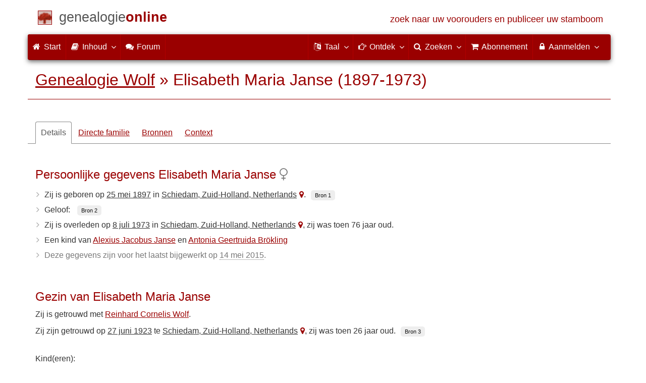

--- FILE ---
content_type: text/html; charset=utf-8
request_url: https://www.genealogieonline.nl/wolf-genealogie/I3793.php
body_size: 14062
content:

<!DOCTYPE html>
<html lang="nl">
<head>
    <meta charset="utf-8">
    <meta name="viewport" content="width=device-width, initial-scale=1">
    <meta name="ROBOTS" content="index,follow,noarchive">
    	<meta name="author" content="Ton Wolf">	<meta name="publisher" content="Genealogie Online">    <meta name="collection" content="Genealogie Wolf">
        <meta name="keywords" content="stamboomonderzoek,genealogie,stamboom,voorouders,stamboom maken,bidprentjes,gedcom">
    <meta name="description" content="Elisabeth Maria Janse is geboren op 25 mei 1897 in Schiedam, Zuid-Holland, Netherlands, dochter van Alexius Jacobus Janse en Antonia Geertruida Brökling. Zij is op 27 juni 1923 in Schiedam, Zuid-Holland, Netherlands getrouwd met Reinhard Cornelis Wolf, ze kregen 7 kinderen. Zij is overleden op 8 juli 1973 in Schiedam, Zuid-Holland, Netherlands. Deze informatie is onderdeel van Genealogie Wolf van Ton Wolf op Genealogie Online.">
    <meta name="google" content="notranslate">
    <title>Elisabeth Maria Janse (1897-1973) &raquo; Genealogie Wolf &raquo; Genealogie Online</title>
    <link rel="canonical" href="https://www.genealogieonline.nl/wolf-genealogie/I3793.php">
<link rel="alternate" hreflang="x-default" href="https://www.genealogieonline.nl/wolf-genealogie/I3793.php">
<link rel="alternate" hreflang="nl" href="https://www.genealogieonline.nl/wolf-genealogie/I3793.php">
<link rel="alternate" hreflang="en" href="https://www.genealogieonline.nl/en/wolf-genealogie/I3793.php">
<link rel="alternate" hreflang="de" href="https://www.genealogieonline.nl/de/wolf-genealogie/I3793.php">
<link rel="alternate" hreflang="fr" href="https://www.genealogieonline.nl/fr/wolf-genealogie/I3793.php">
    <meta prefix="og: http://ogp.me/ns#" property="og:url" content="https://www.genealogieonline.nl/wolf-genealogie/I3793.php">
    <meta prefix="og: http://ogp.me/ns#" property="og:description" content="Elisabeth Maria Janse is geboren op 25 mei 1897 in Schiedam, Zuid-Holland, Netherlands, dochter van Alexius Jacobus Janse en Antonia Geertruida Brökling. Zij is op 27 juni 1923 in Schiedam, Zuid-Holland, Netherlands getrouwd met Reinhard Cornelis Wolf, ze kregen 7 kinderen. Zij is overleden op 8 juli 1973 in Schiedam, Zuid-Holland, Netherlands. Deze informatie is onderdeel van Genealogie Wolf van Ton Wolf op Genealogie Online.">
        <meta prefix="og: http://ogp.me/ns#" property="og:image" content="https://www.genealogieonline.nl/png/wolf-genealogie/I3793.php">
    <meta prefix="og: http://ogp.me/ns#" property="og:image:width" content="1200">
    <meta prefix="og: http://ogp.me/ns#" property="og:image:height" content="635">
        <meta prefix="og: http://ogp.me/ns#" property="og:title" content="Elisabeth Maria Janse (1897-1973) &raquo; Genealogie Wolf &raquo; Genealogie Online">
    <meta prefix="og: http://ogp.me/ns#" property="og:type" content="article">
    <meta prefix="og: http://ogp.me/ns#" property="og:site_name" content="Genealogie Online">
        <meta property="fb:pages" content="140300026080449">
    <meta name="mobile-web-app-capable" content="yes">
    <meta name="application-name" content="Genealogie Online">
    <link rel="apple-touch-icon" sizes="180x180" href="https://www.genealogieonline.nl/apple-touch-icon.png">
    <link rel="icon" type="image/png" sizes="32x32" href="https://www.genealogieonline.nl/favicon-32x32.png">
    <link rel="icon" type="image/png" sizes="16x16" href="https://www.genealogieonline.nl/favicon-16x16.png">
    <link rel="manifest" href="https://www.genealogieonline.nl/manifest-nl.json">    <meta name="msapplication-square150x150logo" content="/ms-icon-150x150.png">
    <meta name="msapplication-config" content="/browserconfig.xml">
    <meta name="msapplication-TileColor" content="#9A0000">
    <meta name="theme-color" content="#9A0000">
    <link rel="mask-icon" href="https://static.genealogieonline.nl/img/boom.svg" color="#9A0000">
    <link rel="alternate" type="application/rss+xml" title="Genealogie Online Stambomen" href="https://www.genealogieonline.nl/rss/stambomen">
    <link rel="alternate" type="application/rss+xml" title="Genealogie Online Startpunten" href="https://www.genealogieonline.nl/rss/startpunten">
    <link rel="alternate" type="application/rss+xml" title="Genealogie Online Verhalen" href="https://www.genealogieonline.nl/rss/verhalen">
    <link rel="alternate" type="application/rss+xml" title="Genealogie Online Nieuws" href="https://www.genealogieonline.nl/nieuws/nieuws.nl.xml">
    <link title="Genealogie Online Doorzoeken" type="application/opensearchdescription+xml" rel="search" href="https://www.genealogieonline.nl/zoeken/opensearch.xml">
        <link rel="stylesheet" type="text/css" href="https://static.genealogieonline.nl/css/font-awesome-4.7.0/css/font-awesome.min.css">
        <link rel="stylesheet" type="text/css" href="https://static.genealogieonline.nl/css/jqueryui/1.11.3/themes/smoothness/jquery-ui.min.css">
        <link rel="stylesheet" type="text/css" href="https://static.genealogieonline.nl/css/p/go4.500.css">
        <link href="https://static.genealogieonline.nl/css/p/touchnswipe.min.3.css" rel="stylesheet">
    </head>
<body id="go" onload="onLoad()">
<!-- div id="toppart" -->
<div class="container" data-nosnippet role="banner">
<div id="main_title" style="padding: 15px 15px;margin: 0 -15px;">
<a aria-label="Start" href="https://www.genealogieonline.nl/">
<span class="logo"> </span>
<span class="title1">genealogie</span><span class="title2">online</span>
<span class="tagline hidden-sm text-primary">zoek naar uw voorouders en publiceer uw stamboom</span>
</a>
</div>
</div>

<div class="container" data-nosnippet role="navigation">
<nav class="navbar navbar-coret xs-height100 navbar-static-top" id="main_navbar">
<div class="container-fluid">
<div class="navbar-header">
<button class="navbar-toggle hamburgr hamburgr--collapse" type="button" data-toggle="collapse" data-target="#MegaNavbarID">
  <span class="hamburgr-box">
	<span class="hamburgr-inner"></span>
  </span>
  <span class="hamburgr-label">Menu</span>
</button>
<a href="https://www.genealogieonline.nl/" aria-label="Start" class="nav navbar-nav navbar-left hidden-not-fixed logo1"></a>
<div class="nav navbar-nav no-margin navbar-left hidden-sm hidden-md hidden-lg">
<span class="logo2outer"><a href="https://www.genealogieonline.nl/" class="nav navbar-nav no-margin navbar-left logo2" title="Home"></a></span>
<p class="navbar-text pull-left"><span class="hidden-sm hidden-md reverse"><a href="https://www.genealogieonline.nl/">Genealogie Online</a></span></p>
</div>
</div>
<div class="collapse navbar-collapse" id="MegaNavbarID">
<ul class="nav navbar-nav navbar-left">
<li><a href="https://www.genealogieonline.nl/"><i class="fa fam fa-home"></i>&nbsp;Start</a></li><li class="divider"></li>
<li class="dropdown">
<a data-toggle="dropdown" href="javascript:void(0 /* inhoud */);" class="dropdown-toggle"><i class="fa fam fa-book"></i>&nbsp;Inhoud<span class="caret"></span></a>
<div class="dropdown-menu">
<ul id="myTab" style="margin-top: 1px;">
<li><a href="https://www.genealogieonline.nl/stambomen.php">Stambomen<span class="desc reverse">overzicht van alle publicaties</span></a></li><li class="dropdown-right-onclick">
<a href="javascript:void(0 /* inhoud > collecties */);" data-toggle="collapse" data-target="#col_1" class="dropdown-toggle collapsed"><i class="fa fam fa-bars"></i> Collecties<span class="desc reverse">verzamelingen van publicaties</span></a>
<ul class="dropdown-menu collapse" id="col_1" aria-expanded="false">
	<li><a href="https://www.genealogieonline.nl/collecties/">Overzicht</a></li>
	<li class="divider"></li>
	<li><a href="https://www.genealogieonline.nl/voorverenigingen/vvg/">Vereniging Veluwse Geslachten</a></li>	<li class="divider"></li>
	<li><a href="https://www.genealogieonline.nl/collecties/bidprentjes">Bidprentjes</a></li>
	<li><a href="https://www.genealogieonline.nl/collecties/gensdatapro-gebruikers">GensDataPro gebruikers</a></li>
	<li><a href="https://www.genealogieonline.nl/collecties/bevolkingsreconstructies">Bevolkingsreconstructies</a></li>
	<li><a href="https://www.genealogieonline.nl/collecties/indische-genealogische-vereniging">Indische genealogische vereniging</a></li>
	<li><a href="https://www.genealogieonline.nl/collecties/myheritage-ftb-gebruikers">MyHeritage Family Tree Builder gebruikers</a></li>
	<li><a href="https://www.genealogieonline.nl/collecties/nederlandse_voc_en_wic">Nederlandse VOC en WIC</a></li>
	<li><a href="https://www.genealogieonline.nl/collecties/prominente-nederlandse-families">Prominente families</a></li>
</ul>
</li>
<li class="divider"></li>
<li><a href="https://www.genealogieonline.nl/startpunten.php">Startpunten<span class="desc reverse">overzicht startpunten</span></a></li><li><a href="https://www.genealogieonline.nl/verhalen.php">Verhalen<span class="desc reverse">overzicht van verhalen</span></a></li><li><a href="https://www.genealogieonline.nl/beeldbank/">Beeldbank<span class="desc reverse">historische afbeeldingen en scans</span></a></li><li><a href="https://www.genealogieonline.nl/molenaars/">Molenvermeldingen<span class="desc reverse">en hun molenaars</span></a></li><li><a href="https://www.genealogieonline.nl/wo2slachtoffers/">Tweede Wereldoorlogslachtoffers<span class="desc reverse">in publicaties</span></a></li><li><a href="https://www.genealogieonline.nl/rkdartists/">Kunstenaars en kunsthistorici<span class="desc reverse">in publicaties</span></a></li><li class="divider"></li>
<li class="dropdown-right-onclick">
<a href="javascript:void(0 /* inhoud > naslag */);" data-toggle="collapse" data-target="#id_1" class="dropdown-toggle collapsed"><i class="fa fam fa-bars"></i> Naslag<span class="desc reverse">handige naslagwerken</span></a>
<ul class="dropdown-menu collapse" id="id_1" aria-expanded="false">
<li><a href="https://www.genealogieonline.nl/naslag/">Overzicht</a></li>
<li class="divider"></li>
<li><a href="https://www.genealogieonline.nl/naslag/standaarden-en-richtlijnen/">Genealogische standaarden en richtlijnen</a></li>
<li><a href="https://www.genealogieonline.nl/naslag/genealogisch-onderzoeksproces/">Genealogisch Onderzoeksproces</a></li>
<li><a href="https://www.genealogieonline.nl/naslag/kalender/">Kalender omzetter</a></li>
<li><a href="https://www.genealogieonline.nl/naslag/phonetic/">Fonetische codes berekenen</a></li>
<li><a href="https://www.genealogieonline.nl/naslag/woordenboek/">Genealogisch woordenboek</a></li>
</ul>
</li>
<li class="divider"></li>
<li><a href="https://www.genealogieonline.nl/nieuws.php">Nieuws<span class="desc reverse">het laatste nieuws</span></a></li>
</ul>
</div>
</li>
<li class="divider"></li><li><a target="sf" href="https://www.stamboomforum.nl/subfora/138/0/"><i class="fa fam fa-comments"></i><span class="hidden-sm hidden-md reverse">&nbsp;Forum</span></a></li><li class="divider"></li>
</ul>
<ul class="nav navbar-nav navbar-right">
<li class="divider"></li>
<li class="dropdown no-border-radius">
<a data-toggle="dropdown" href="javascript:void(0 /* taal */);" class="dropdown-toggle"><i class="fa fam fa-language"></i>&nbsp;<span class="hidden-sm reverse">Taal</span><span class="caret"></span></a>
<div class="dropdown-menu">
<ul>
<li><a href="/wolf-genealogie/I3793.php"><strong>Nederlands</strong></a></li>
<li><a href="/en/wolf-genealogie/I3793.php">English</a></li>
<li><a href="/de/wolf-genealogie/I3793.php">Deutsch</a></li>
<li><a href="/fr/wolf-genealogie/I3793.php">Français</a></li>
</ul>
</div>
</li>
<li class="divider"></li>
<li class="dropdown-full">
<a data-toggle="dropdown" href="javascript:void(0 /* ontdek */);" class="dropdown-toggle"><i class="fa fam fa-hand-o-right"></i>&nbsp;<span class="hidden-sm reverse">Ontdek</span><span class="caret"></span></a>
<div class="dropdown-menu">
<ul>
<li class="col-sm-5ths col-xs-12"><a style="background-color:#834884" target="oa" href="https://www.openarch.nl/">Open <span class="hidden-xs hidden-lg"><br></span>Archieven<span class="desc">zoek historische <span class="hidden-xs"><br></span>persoonsgegevens</span></a></li>
<li class="col-sm-5ths col-xs-12"><a style="background-color:#5c4c00" target="fa" href="https://www.familiearchivaris.nl/?lang=nl">Familie <span class="hidden-xs hidden-lg"><br></span>Archivaris<span class="desc">vorm een digitaal <span class="hidden-xs"><br></span>familiearchief</span></a></li>
<li class="col-sm-5ths col-xs-12"><a style="background-color:#c05000" target="sf" href="https://www.stamboomforum.nl/">Stamboom <span class="hidden-xs hidden-lg"><br></span>Forum<span class="desc">sociaal netwerk <span class="hidden-xs"><br></span>van genealogen </span></a></li>
<li class="col-sm-5ths col-xs-12"><a style="background-color:#285b70" target="sg" href="https://www.stamboomgids.nl/">Stamboom <span class="hidden-xs hidden-lg"><br></span>Gids<span class="desc">zoek websites <span class="hidden-xs"><br></span>voor genealogen </span></a></li>
<li class="col-sm-5ths col-xs-12"><a style="background-color:#367e18" target="gw" href="https://www.genealogiewerkbalk.nl/">Genealogie <span class="hidden-xs hidden-lg"><br></span>Werkbalk<span class="desc">snel archieven <span class="hidden-xs"><br></span>doorzoeken </span></a></li>
</ul>
</div>
</li>
<li class="divider"></li>
<li class="dropdown-grid">
<a data-toggle="dropdown" href="javascript:void(0 /* zoeken */);" class="dropdown-toggle"><i class="fa fam fa-search"></i>&nbsp;<span class="hidden-sm reverse">Zoeken</span><span class="caret"></span></a>
<div class="dropdown-grid-wrapper" role="menu">
<ul class="dropdown-menu col-xs-12 col-sm-10 col-md-8 col-lg-7">
<li>
<div id="carousel-search" class="carousel">
<div class="row">
<div class="col-lg-7 col-md-7 col-sm-7">
<div class="carousel-inner">
<div class="item active">
<h3 class="text-left" style="padding-top:0px; border-bottom: 1px solid #ffffff;">Doorzoek alle personen</h3>
<br>
<form action="https://www.genealogieonline.nl/zoeken/index.php" method="get" class="form-horizontal">
<div class="form-group">
<label for="goname" class="col-sm-4 control-label">Familienaam</label>
<div class="col-sm-8"><input type="text" class="input-sm form-control" required id="goname" name="q" placeholder="Familienaam" autocomplete="off" spellcheck="false"></div>
</div>
<div class="form-group">
<label for="govname" class="col-sm-4 control-label">Voornaam</label>
<div class="col-sm-8"><input type="text" class="input-sm form-control" id="govname" name="vn" placeholder="Voornaam" autocomplete="off" spellcheck="false"></div>
</div>
<div class="form-group">
<label for="gopn" class="col-sm-4 control-label">Plaatsnaam</label>
<div class="col-sm-8"><input type="text" class="input-sm form-control" id="gopn" name="pn" placeholder="Plaatsnaam" autocomplete="off" spellcheck="false"></div>
</div>
<div class="form-group">
<div class="col-sm-offset-4 col-sm-8">
<button class="btn btn-default btn-block" type="submit"><i class="fa fam fa-search"></i> Zoeken</button>
</div>
</div>
</form>
</div>

<div class="item">
<h3 class="text-left" style="padding-top:0px; border-bottom: 1px solid #ffffff;">Doorzoek alle publicaties</h3>
<br>
<form action="https://www.genealogieonline.nl/zoeken/publicaties.php" method="get" class="form-horizontal">
<div class="form-group">
<label for="gopq" class="col-sm-4 control-label">Zoekterm</label>
<div class="col-sm-8"><input type="text" name="q" class="input-sm form-control" id="gopq" placeholder="Naam auteur of publicatietitel" autocomplete="off" spellcheck="false"></div>
</div>
<div class="form-group">
<div class="col-sm-offset-4 col-sm-8">
<button class="btn btn-default btn-block" type="submit"><i class="fa fam fa-search"></i> Zoeken</button>
</div>
</div>
</form>
</div>

<div class="item">
<h3 class="text-left" style="padding-top:0px; border-bottom: 1px solid #ffffff;">Doorzoek helpteksten</h3>
<br>
<form action="https://www.genealogieonline.nl/help/" method="get" class="form-horizontal">
<div class="form-group">
<label for="gobq3" class="col-sm-4 control-label">Zoekterm</label>
<div class="col-sm-8"><input type="text" name="q" class="input-sm form-control" id="gobq3" placeholder="Onderwerp" autocomplete="off" spellcheck="false"></div>
</div>
<div class="form-group">
<div class="col-sm-offset-4 col-sm-8">
<button class="btn btn-default btn-block" type="submit"><i class="fa fam fa-search"></i> Zoeken</button>
</div>
</div>
</form>
</div>

<div class="item">
<h3 class="text-left" style="padding-top:0px; border-bottom: 1px solid #ffffff;">Doorzoek Open Archieven</h3>
<br>
<form target="oa" action="https://www.openarch.nl/search.php" method="get" class="form-horizontal">
<div class="form-group">
<label for="oabq" class="col-sm-4 control-label">Familienaam</label>
<div class="col-sm-8"><input type="hidden" name="lang" value="nl"><input type="text" name="name" class="input-sm form-control" id="oabq" placeholder="Familienaam" autocomplete="off" spellcheck="false"></div>
</div>
<div class="form-group">
<div class="col-sm-offset-4 col-sm-8">
<button class="btn btn-default btn-block" type="submit"><i class="fa fam fa-search"></i> Zoeken</button>
</div>
</div>
</form>
</div>

<div class="item">
<h3 class="text-left" style="padding-top:0px; border-bottom: 1px solid #ffffff;">Doorzoek Wie (onder)zoekt wie? </h3>
<br>
<form target="sf" action="https://www.stamboomforum.nl/wiezoektwie/zoeken.php" method="get" class="form-horizontal">
<div class="form-group">
<label for="gobq" class="col-sm-4 control-label">Familienaam</label>
<div class="col-sm-8"><input type="text" name="q" class="input-sm form-control" id="gobq" placeholder="Familienaam" autocomplete="off" spellcheck="false"></div>
</div>
<div class="form-group">
<div class="col-sm-offset-4 col-sm-8">
<button class="btn btn-default btn-block" type="submit"><i class="fa fam fa-search"></i> Zoeken</button>
</div>
</div>
</form>
</div>

<div class="item">
<h3 class="text-left" style="padding-top:0px; border-bottom: 1px solid #ffffff;">Doorzoek discussies </h3>
<br>
<form target="sf" action="https://www.stamboomforum.nl/zoek/" method="get" class="form-horizontal">
<div class="form-group">
<label for="gobq2" class="col-sm-4 control-label">Zoekterm</label>
<div class="col-sm-8"><input type="text" name="q" class="input-sm form-control" id="gobq2" placeholder="Onderwerp" autocomplete="off" spellcheck="false"></div>
</div>
<div class="form-group">
<div class="col-sm-offset-4 col-sm-8">
<button class="btn btn-default btn-block" type="submit"><i class="fa fam fa-search"></i> Zoeken</button>
</div>
</div>
</form>
</div>

<div class="item">
<h3 class="text-left" style="padding-top:0px; border-bottom: 1px solid #ffffff;">Doorzoek alle websites </h3>
<br>
<form target="sf" action="https://www.stamboomgids.nl/zoeken.php" method="get" class="form-horizontal">
<div class="form-group">
<label for="gopq2" class="col-sm-4 control-label">Zoekterm</label>
<div class="col-sm-8"><input type="text" name="kword" class="input-sm form-control" id="gopq2" placeholder="Term in titel of beschrijving van website" autocomplete="off" spellcheck="false"></div>
</div>
<div class="form-group">
<div class="col-sm-offset-4 col-sm-8">
<button class="btn btn-default btn-block" type="submit"><i class="fa fam fa-search"></i> Zoeken</button>
</div>
</div>
</form>
</div>

</div>
</div>
<div class="col-lg-5 col-md-5 col-sm-5" style="border-left: 1px solid #ffffff;">
<ol class="carousel-indicators navbar-carousel-indicators">
<li data-target="#carousel-search" data-slide-to="0" class="active"><a href="javascript:void(0 /* zoek personen */);">Zoek personen<span class="desc reverse">op naam</span></a></li>
<li data-target="#carousel-search" data-slide-to="1"><a href="javascript:void(0 /* zoek > publicaties */);">Zoek publicaties<span class="desc reverse">op titel en auteur</span></a></li>
<li data-target="#carousel-search" data-slide-to="2"><a href="javascript:void(0 /* zoek > helpteksten */);">Zoek  helpteksten <span class="desc reverse">in de vragen en antwoorden</span></a></li>
<li data-target="#carousel-search" data-slide-to="3"><a href="javascript:void(0 /* zoek > akten */);">Zoek akten<span class="desc reverse">op Open Archieven</span></a></li>
<li data-target="#carousel-search" data-slide-to="4"><a href="javascript:void(0 /* zoek > genealogen */);">Zoek genealogen <span class="desc reverse">in Wie (onder)zoekt wie?</span></a></li>
<li data-target="#carousel-search" data-slide-to="5"><a href="javascript:void(0 /* zoek > discussies */);">Zoek forumberichten <span class="desc reverse">in het Stamboom Forum</span></a></li>
<li data-target="#carousel-search" data-slide-to="6"><a href="javascript:void(0 /* zoek > websites */);">Zoek websites <span class="desc reverse">op titel en beschrijving</span></a></li>
</ol>
</div>
</div>
</div>
</li>
</ul>
</div>
</li>
<li class="divider"></li>
<li><a href="https://www.genealogieonline.nl/abonnement/"><i class="fa fam fa-shopping-cart"></i><span class="show-xs hidden-sm"> Abonnement</span></a></li>
<li class="divider"></li>
<li class="dropdown-grid">
<a data-toggle="dropdown" href="javascript:void(0 /* aanmelden */);" class="dropdown-toggle"><i class="fa fam fa-lock"></i>&nbsp;Aanmelden<span class="caret"></span></a>
<div class="dropdown-grid-wrapper" role="menu">
<ul class="dropdown-menu">
<li><a href="https://www.genealogieonline.nl/mijn/">Inloggen<span class="desc reverse">al geregistreerd: log in</span></a></li>
<li><a href="https://www.genealogieonline.nl/mijn/registratie/">Registreren<span class="desc reverse">nieuw hier: schrijf u in</span></a></li>
<li><a href="https://www.genealogieonline.nl/mijn/wachtwoordvergeten/">Wachtwoord vergeten<span class="desc reverse">wachtwoord opnieuw instellen</span></a></li>
<li class="divider hidden-xs"></li>
<li><a href="https://www.genealogieonline.nl/houmeopdehoogte.php">Hou me op de hoogte<span class="desc reverse">gratis maandelijkse nieuwsbrief</span></a></li>
<li class="divider hidden-xs"></li>
<li><a href="https://www.genealogieonline.nl/inkleuren/">Inkleuren<span class="desc reverse">van zwart-wit foto's</span></a></li>
<li><a href="https://www.genealogieonline.nl/kwartierstaat-pdf-wizard/">Kwartierstaat PDF Wizard<span class="desc reverse">creëer een stijlvolle kwartierstaat</span></a></li>
<li class="divider hidden-xs"></li>
<li><a href="https://www.genealogieonline.nl/abonnement/">Abonnementen<span class="desc reverse">bekijk de mogelijkheden</span></a></li>
</ul>
</div>
</li>
</ul>
</div>
</div>
</nav>
</div>
<div class="container" role="main">
<h1 class="page-header" itemscope itemtype="https://schema.org/BreadcrumbList"><span itemprop="itemListElement" itemscope itemtype="https://schema.org/ListItem"><a itemprop="item" href="/wolf-genealogie/"><span itemprop="name">Genealogie Wolf</span></a><meta itemprop="position" content="1" /></span> &raquo; <span itemprop="itemListElement" itemscope itemtype="https://schema.org/ListItem"><span itemprop="name">Elisabeth Maria Janse (1897-1973)</span><meta itemprop="position" content="2" /></span></h1>
<div itemscope itemtype="http://schema.org/Person" itemid="https://www.genealogieonline.nl/id/person_13703_I3793">
	<meta itemprop="url" content="https://www.genealogieonline.nl/wolf-genealogie/I3793.php">
	<nav>
		<ul class="nav nav-tabs" id="ctxTabs">
			<li class="active"><a href="#tab-details" data-toggle="tab" aria-expanded="true">Details</a></li>
			<li class="hidden"><a href="#tab-afbeeldingen" data-toggle="tab" aria-expanded="false">Afbeeldingen</a></li>
			<li><a href="#tab-directe-familie" data-toggle="tab" aria-expanded="true">Directe familie</a></li>
			<li class="hidden"><a href="#tab-verwantschap" data-toggle="tab" aria-expanded="false">Verwantschap</a></li>
			<li><a id="tabbronnen" href="#tab-bronnen" data-toggle="tab" aria-expanded="false">Bronnen</a></li>
			<li class="hidden" id="tabsuggesties"><a href="#tab-suggesties" data-toggle="tab" aria-expanded="false">Suggesties</a></li>
			<li><a href="#tab-context" data-toggle="tab" aria-expanded="false">Context</a></li>
		</ul>
	</nav>

	<div class="tab-content" style="min-height:22em;margin:3em 0">
		<section class="tab-pane fade in active" id="tab-details">
			
				<h3>Persoonlijke gegevens Elisabeth Maria Janse<meta itemprop="name" content="Elisabeth Maria Janse"><meta itemprop="givenName" content="Elisabeth Maria"><meta itemprop="familyName" content="Janse">&nbsp;<i class="fa fa-venus text-muted" title="Vrouwelijk" aria-hidden="true"></i><meta itemprop="gender" content="female"/></h3>
				<ul class="nicelist"><li>Zij is geboren op <a class="datum" href="/over-de-dag/1897/5/25">25 mei 1897</a><meta itemprop="birthDate" content="1897-05-25"/> in <a class="plaats" href="../over-de-plaats/2747596/schiedam">Schiedam, Zuid-Holland, Netherlands</a><a class="noprint topotijdreis_link" data-toggle="tooltip" data-placement="bottom" data-dialog="Topotijdreis.nl &raquo; Schiedam, Zuid-Holland, Netherlands 1897" title="Bekijk de kaart van Schiedam, Zuid-Holland, Netherlands rond 1897 op Topotijdreis.nl" href="https://www.topotijdreis.nl/?year=1897&x=86321.795491579&y=437214.384198491&l=9"><i style="width:auto;margin: 0 0 0 5px" class="fa fa-map-marker" aria-hidden="true"></i></a><span itemprop="birthPlace" itemscope itemtype="http://schema.org/Place"><span itemprop="address" itemscope itemtype="http://schema.org/PostalAddress"><meta itemprop="addressLocality" content="Schiedam"/><meta itemprop="addressRegion" content="Zuid-Holland"/><meta itemprop="addressCountry" content="Nederland"/></span></span>.<a class="bronnenid" data-toggle="tooltip" data-placement="bottom" title="Bron voor geboorte" href="#bronnen">Bron 1</a></li><li>Geloof: <a class="bronnenid" data-toggle="tooltip" data-placement="bottom" title="Bron voor religie" href="#bronnen">Bron 2</a></li><li>Zij is overleden op <a class="datum" href="/over-de-dag/1973/7/8">8 juli 1973</a><meta itemprop="deathDate" content="1973-07-08"/> in <a class="plaats" href="../over-de-plaats/2747596/schiedam">Schiedam, Zuid-Holland, Netherlands</a><a class="noprint topotijdreis_link" data-toggle="tooltip" data-placement="bottom" data-dialog="Topotijdreis.nl &raquo; Schiedam, Zuid-Holland, Netherlands 1973" title="Bekijk de kaart van Schiedam, Zuid-Holland, Netherlands rond 1973 op Topotijdreis.nl" href="https://www.topotijdreis.nl/?year=1973&x=86321.795491579&y=437214.384198491&l=9"><i style="width:auto;margin: 0 0 0 5px" class="fa fa-map-marker" aria-hidden="true"></i></a><span itemprop="deathPlace" itemscope itemtype="http://schema.org/Place"><span itemprop="address" itemscope itemtype="http://schema.org/PostalAddress"><meta itemprop="addressLocality" content="Schiedam"/><meta itemprop="addressRegion" content="Zuid-Holland"/><meta itemprop="addressCountry" content="Nederland"/></span></span>, zij was toen 76 jaar oud.</li><li>Een kind van <a href="I3794.php">Alexius Jacobus Janse</a> en <a href="I3795.php">Antonia Geertruida Brökling</a></li>
<li class="text-muted">Deze gegevens zijn voor het laatst bijgewerkt op <abbr title="14 MAY 2015 18:21:06">14 mei 2015</abbr>.</li>
</ul>
			

			
			
			
				<br><h3>Gezin van Elisabeth Maria Janse</h3>
				
<!-- _strIndiSectieGezin -->
<p>Zij is getrouwd met <span itemprop="spouse" itemscope itemtype="http://schema.org/Person" itemid="https://www.genealogieonline.nl/id/person_13703_I3792"><meta itemprop="url" content="https://www.genealogieonline.nl/wolf-genealogie/I3792.php"/><meta itemprop="name" content="Reinhard Cornelis Wolf"/><meta itemprop="givenName" content="Reinhard Cornelis"/><meta itemprop="familyName" content="Wolf"/><meta itemprop="birthDate" content="1893-05-01"/><meta itemprop="deathDate" content="1975-07-01"/> <a href="I3792.php">Reinhard Cornelis Wolf</a></span>.</p>
<p>Zij zijn getrouwd op <a class="datum" href="/over-de-dag/1923/6/27">27 juni 1923</a> te <a class="plaats" href="../over-de-plaats/2747596/schiedam">Schiedam, Zuid-Holland, Netherlands</a><a class="noprint topotijdreis_link" data-toggle="tooltip" data-placement="bottom" data-dialog="Topotijdreis.nl &raquo; Schiedam, Zuid-Holland, Netherlands 1923" title="Bekijk de kaart van Schiedam, Zuid-Holland, Netherlands rond 1923 op Topotijdreis.nl" href="https://www.topotijdreis.nl/?year=1923&x=86321.795491579&y=437214.384198491&l=9"><i style="width:auto;margin: 0 0 0 5px" class="fa fa-map-marker" aria-hidden="true"></i></a>, zij was toen 26 jaar oud.<a class="bronnenid" data-toggle="tooltip" data-placement="bottom" title="Bron voor huwelijk" href="#bronnen">Bron 3</a></p>

<br>
<p>Kind(eren):</p>
<ol><li><div itemprop="children" itemscope itemtype="http://schema.org/Person" itemid="https://www.genealogieonline.nl/id/person_13703_I3919"><meta itemprop="url" content="https://www.genealogieonline.nl/wolf-genealogie/I3919.php"/><meta itemprop="name" content="Dorothea Antonia Francisca Wolf"/><meta itemprop="givenName" content="Dorothea Antonia Francisca"/><meta itemprop="familyName" content="Wolf"/><meta itemprop="gender" content="female"/><meta itemprop="birthDate" content="1924-04-26"/><meta itemprop="deathDate" content="1962-05-30"/><a title="Dorothea Antonia Francisca is de dochter van Elisabeth Maria Janse en Reinhard Cornelis Wolf" href="I3919.php">Dorothea Antonia Francisca Wolf</a>&nbsp;&nbsp;<span class="chart_date">1924-1962</span>&nbsp;<a data-toggle="tooltip" data-placement="bottom" title="Dorothea Antonia Francisca Wolf kreeg 4 kinderen" href="I3919.php"><i class="fa fa-ellipsis-h" aria-hidden="true"></i></a></div></li>
<li><div itemprop="children" itemscope itemtype="http://schema.org/Person" itemid="https://www.genealogieonline.nl/id/person_13703_I3920"><meta itemprop="url" content="https://www.genealogieonline.nl/wolf-genealogie/I3920.php"/><meta itemprop="name" content="Antonia Geertruida Wolf"/><meta itemprop="givenName" content="Antonia Geertruida"/><meta itemprop="familyName" content="Wolf"/><meta itemprop="gender" content="female"/><meta itemprop="birthDate" content="1925-09-04"/><meta itemprop="deathDate" content="2007-08-28"/><a title="Antonia Geertruida is de dochter van Elisabeth Maria Janse en Reinhard Cornelis Wolf" href="I3920.php">Antonia Geertruida Wolf</a>&nbsp;&nbsp;<span class="chart_date">1925-2007</span>&nbsp;<a data-toggle="tooltip" data-placement="bottom" title="Antonia Geertruida Wolf kreeg 1 kind" href="I3920.php"><i class="fa fa-ellipsis-h" aria-hidden="true"></i></a></div></li>
<li><div itemprop="children" itemscope itemtype="http://schema.org/Person" itemid="https://www.genealogieonline.nl/id/person_13703_I3921"><meta itemprop="url" content="https://www.genealogieonline.nl/wolf-genealogie/I3921.php"/><meta itemprop="name" content="Agnes Maria Wolf"/><meta itemprop="givenName" content="Agnes Maria"/><meta itemprop="familyName" content="Wolf"/><meta itemprop="gender" content="female"/><meta itemprop="birthDate" content="1926-12-05"/><meta itemprop="deathDate" content="2005-08-03"/><a title="Agnes Maria is de dochter van Elisabeth Maria Janse en Reinhard Cornelis Wolf" href="I3921.php">Agnes Maria Wolf</a>&nbsp;&nbsp;<span class="chart_date">1926-2005</span></div></li>
<li><div itemprop="children" itemscope itemtype="http://schema.org/Person" itemid="https://www.genealogieonline.nl/id/person_13703_I3922"><meta itemprop="url" content="https://www.genealogieonline.nl/wolf-genealogie/I3922.php"/><meta itemprop="name" content="Alexius Jacobus Wolf"/><meta itemprop="givenName" content="Alexius Jacobus"/><meta itemprop="familyName" content="Wolf"/><meta itemprop="gender" content="female"/><meta itemprop="birthDate" content="1927-12-17"/><meta itemprop="deathDate" content="1929-03-23"/><a title="Alexius Jacobus is de zoon van Elisabeth Maria Janse en Reinhard Cornelis Wolf" href="I3922.php">Alexius Jacobus Wolf</a>&nbsp;&nbsp;<span class="chart_date">1927-1929</span></div></li>
<li><div itemprop="children" itemscope itemtype="http://schema.org/Person" itemid="https://www.genealogieonline.nl/id/person_13703_I3923"><meta itemprop="url" content="https://www.genealogieonline.nl/wolf-genealogie/I3923.php"/><meta itemprop="name" content="Cornelis Wolf"/><meta itemprop="givenName" content="Cornelis"/><meta itemprop="familyName" content="Wolf"/><meta itemprop="gender" content="female"/><meta itemprop="birthDate" content="1927-12-17"/><meta itemprop="deathDate" content="1943-04-05"/><a title="Cornelis is de zoon van Elisabeth Maria Janse en Reinhard Cornelis Wolf" href="I3923.php">Cornelis Wolf</a>&nbsp;&nbsp;<span class="chart_date">1927-1943</span></div></li>
<li><div itemprop="children" itemscope itemtype="http://schema.org/Person" itemid="https://www.genealogieonline.nl/id/person_13703_I3924"><meta itemprop="url" content="https://www.genealogieonline.nl/wolf-genealogie/I3924.php"/><meta itemprop="name" content="Jacoba Wilhelmina Antonia Wolf"/><meta itemprop="givenName" content="Jacoba Wilhelmina Antonia"/><meta itemprop="familyName" content="Wolf"/><meta itemprop="gender" content="female"/><meta itemprop="birthDate" content="1929-01-25"/><meta itemprop="deathDate" content="1930-12-18"/><a title="Jacoba Wilhelmina Antonia is de dochter van Elisabeth Maria Janse en Reinhard Cornelis Wolf" href="I3924.php">Jacoba Wilhelmina Antonia Wolf</a>&nbsp;&nbsp;<span class="chart_date">1929-1930</span></div></li>
<li>(<a rel='nofollow' href='I3925.php'>Niet openbaar</a>)</li>
</ol>
<br>

<!-- /_strIndiSectieGezin -->

			

			
			
						
			
				<p class="noprint bg bg-success text-center" style="margin:32px -15px 10px -15px"><i class="fa fa-comments pull-right" aria-hidden="true" style="color:#ffffff;font-size:4em;margin-right:45px;margin-top:-12px"></i>Heeft u aanvullingen, correcties of vragen met betrekking tot Elisabeth Maria Janse?<br><a rel="nofollow" href="contact.php?over=Elisabeth%20Maria%20Janse%20%5bI3793%5d">De auteur van deze publicatie hoort het graag van u!</a></p>			
			
			<script>
function personEvents(eventSource) {
eventSource.add(makeEvent2(1874,1947,"Alexius Jacobus Janse","Geboren op 12 maart 1874 te Schiedam, Zuid-Holland, Netherlands."+String.fromCharCode(60)+"br"+String.fromCharCode(62)+"Overleden op 29 november 1947 te Schiedam, Zuid-Holland, Netherlands.","I3794.php","vader","-p"));
eventSource.add(makeEvent2(1871,1928,"Antonia Geertruida Brökling","Geboren op 24 november 1871 te Schiedam, Zuid-Holland, Netherlands."+String.fromCharCode(60)+"br"+String.fromCharCode(62)+"Overleden op 6 december 1928 te Schiedam, Zuid-Holland, Netherlands.","I3795.php","moeder","-p"));
eventSource.add(makeEvent2(1893,1975,"Reinhard Cornelis Wolf","Geboren op 1 mei 1893 te Arnhem, Gelderland, Netherlands."+String.fromCharCode(60)+"br"+String.fromCharCode(62)+"Overleden op 1 juli 1975 te Rotterdam, Zuid-Holland, Netherlands.","I3792.php","echtgenoot",""));
eventSource.add(makeEvent2(1924,1962,"Dorothea Antonia Francisca Wolf","Geboren op 26 april 1924 te Schiedam, Zuid-Holland, Netherlands."+String.fromCharCode(60)+"br"+String.fromCharCode(62)+"Overleden op 30 mei 1962 te Schiedam, Zuid-Holland, Netherlands.","I3919.php","dochter","-c"));
eventSource.add(makeEvent2(1925,2007,"Antonia Geertruida Wolf","Geboren op 4 september 1925 te Schiedam, Zuid-Holland, Netherlands."+String.fromCharCode(60)+"br"+String.fromCharCode(62)+"Overleden op 28 augustus 2007 te Spijkenisse, Zuid-Holland, Netherlands.","I3920.php","dochter","-c"));
eventSource.add(makeEvent2(1926,2005,"Agnes Maria Wolf","Geboren op 5 december 1926 te Schiedam, Zuid-Holland, Netherlands."+String.fromCharCode(60)+"br"+String.fromCharCode(62)+"Overleden op 3 augustus 2005 te Soest, Utrecht, Netherlands.","I3921.php","dochter","-c"));
eventSource.add(makeEvent2(1927,1929,"Alexius Jacobus Wolf","Geboren op 17 december 1927 te Schiedam, Zuid-Holland, Netherlands."+String.fromCharCode(60)+"br"+String.fromCharCode(62)+"Overleden op 23 maart 1929 te Schiedam, Zuid-Holland, Netherlands.","I3922.php","zoon","-c"));
eventSource.add(makeEvent2(1927,1943,"Cornelis Wolf","Geboren op 17 december 1927 te Schiedam, Zuid-Holland, Netherlands."+String.fromCharCode(60)+"br"+String.fromCharCode(62)+"Overleden op 5 april 1943 te Delft, Zuid-Holland, Netherlands.","I3923.php","zoon","-c"));
eventSource.add(makeEvent2(1929,1930,"Jacoba Wilhelmina Antonia Wolf","Geboren op 25 januari 1929 te Schiedam, Zuid-Holland, Netherlands."+String.fromCharCode(60)+"br"+String.fromCharCode(62)+"Overleden op 18 december 1930 te Schiedam, Zuid-Holland, Netherlands.","I3924.php","dochter","-c"));
}
</script>
<br>
<h3>Tijdbalk Elisabeth Maria Janse</h3>
<div id="tl" class="timeline-default">
&nbsp;
Deze functionaliteit is alleen beschikbaar voor browsers met Javascript ondersteuning.
</div>

<div style="font-size:0.9em;border-bottom:1px solid #ccc;padding:8px 0">
<span class="pull-right">Klik op de namen voor meer informatie.</span>
Gebruikte symbolen: <img src="https://static.genealogieonline.nl/img/go/timeline/red-block-pp.gif" alt="grootouders">&nbsp;grootouders&nbsp;&nbsp;
<img src="https://static.genealogieonline.nl/img/go/timeline/red-block-p.gif" alt="ouders">&nbsp;ouders&nbsp;&nbsp;
<img src="https://static.genealogieonline.nl/img/go/timeline/red-block.gif" alt="broers-zussen">&nbsp;broers/zussen&nbsp;&nbsp;
<img src="https://static.genealogieonline.nl/img/go/timeline/red-block-c.gif" alt="kinderen">&nbsp;kinderen<!-- <br>Sleep de tijdbalk om terug of verder in de tijd te gaan (of gebruik de l en r toetsen). -->
</div>
<script>
function onLoad() {
    initTimeline3("1940","1897","1973","Geboren  1897&nbsp;","&nbsp;Overleden  ( jaar)","I3793"); 
}
</script>

		</section>
		
		<section class="tab-pane fade" id="tab-afbeeldingen">
			
		</section>
		
		<section class="tab-pane fade" id="tab-directe-familie">
			
				<div class="page-break-inside:avoid">
					<h3 id="tab-directe-familie">Voorouders (en nakomelingen) van Elisabeth Maria Janse</h3><div id="gotree" class="box gotree-responsive"><table style="table-layout:fixed" width=100%><tr class="t_p"><td width="25%"></td><td width="25%"></td><td width="25%"></td><td width="25%"></td></tr><tr class="t_p"><td colspan="2"><div class="gotree_anc_desc gotree_gen_2 gotree_verw_M"><div itemprop="parent" itemscope itemtype="http://schema.org/Person" itemid="https://www.genealogieonline.nl/id/person_13703_I3794"><meta itemprop="gender" content="male"/><meta itemprop="url" content="https://www.genealogieonline.nl/wolf-genealogie/I3794.php"/><meta itemprop="name" content="Alexius Jacobus Janse"/><meta itemprop="givenName" content="Alexius Jacobus"/><meta itemprop="familyName" content="Janse"/><a data-toggle="tooltip" data-placement="top" title="Vader van Elisabeth Maria, hij was 23 jaar bij de geboorte van Elisabeth Maria" href="I3794.php#tab-directe-familie">Alexius Jacobus Janse</a><br><span class="chart_date">1874-1947</span></div></div> </td><td colspan="2"><div class="gotree_anc_desc gotree_gen_2 gotree_verw_F"><div itemprop="parent" itemscope itemtype="http://schema.org/Person" itemid="https://www.genealogieonline.nl/id/person_13703_I3795"><meta itemprop="gender" content="female"/><meta itemprop="url" content="https://www.genealogieonline.nl/wolf-genealogie/I3795.php"/><meta itemprop="name" content="Antonia Geertruida Brökling"/><meta itemprop="givenName" content="Antonia Geertruida"/><meta itemprop="familyName" content="Brökling"/><a data-toggle="tooltip" data-placement="top" title="Moeder van Elisabeth Maria, zij was 25 jaar bij de geboorte van Elisabeth Maria" href="I3795.php#tab-directe-familie">Antonia Geertruida Brökling</a><br><span class="chart_date">1871-1928</span></div></div> </td></tr><tr><td colspan="4"><table class="gotree_col25"><tr class="gotree_rel_ln"><td></td><td class="gotree_bb gotree_bl"></td><td class="gotree_bb gotree_br"></td><td></td></tr><tr class="gotree_rel_ln"><td></td><td class="gotree_br gotree_siblings_k"><div class="gotree_siblings_e"></div></td><td class="gotree_siblings_d"><div class="gotree_siblings_l"></div></td></tr></table></td></tr><tr class="t_r"><td colspan="4"><div class="gotree_proband"><p><strong>Elisabeth Maria Janse</strong><br><span class="chart_date">1897-1973</span></p></div></td></tr><tr class="t_r"><td colspan="4"><div style="position:relative;display:block;width:164px;margin:10px auto 0 auto;padding-left:32px"><i style="color:#999" class="fa fa-times" aria-hidden="true"></i><span class="chart_date">1923</span></div></td></tr><tr class="t_r"><td colspan="4"><div class="gotree_proband gotree_verw_M"><p><a data-toggle="tooltip" data-placement="bottom" title="Partner van Reinhard Cornelis Wolf" href="I3792.php#tab-directe-familie">Reinhard Cornelis Wolf</a><br><span class="chart_date">1893-1975</span></p></div><table class="gotree_col8"><tr class="gotree_rel_ln"><td></td><td class="gotree_bb"></td><td class="gotree_bb"></td><td class="gotree_bb"></td><td class="gotree_bb"></td><td class="gotree_bb gotree_br"></td><td class="gotree_bb"></td><td class="gotree_bb"></td><td class="gotree_bb"></td><td class="gotree_bb"></td><td class="gotree_bb"></td><td></td></tr><tr class="gotree_rel_ln"><td></td><td class="gotree_bl"></td><td></td><td class="gotree_bl"></td><td></td><td class="gotree_bl"></td><td class="gotree_bl gotree_br"></td><td class="gotree_bl"></td><td></td><td class="gotree_bl"></td><td class="gotree_br"></td><td></td></tr><tr class="gotree_rel_dat"><td colspan="2" class="gotree_td1"><div class="gotree_anc_desc gotree_gen_3 gotree_verw_F"><a data-toggle="tooltip" data-placement="bottom" title="Elisabeth Maria was 26 jaar bij de geboorte van Dorothea Antonia Francisca Wolf" href="I3919.php#tab-directe-familie">Dorothea Antonia Francisca Wolf</a><br><span class="chart_date">1924-1962</span></div><a data-toggle="tooltip" data-placement="bottom" title="Dorothea Antonia Francisca Wolf kreeg 4 kinderen" href="I3919.php#tab-directe-familie"><div class="gotree_has_children"></div></a></td><td colspan="2" class="gotree_td1"><div class="gotree_anc_desc gotree_gen_3 gotree_verw_F"><a data-toggle="tooltip" data-placement="bottom" title="Elisabeth Maria was 28 jaar bij de geboorte van Antonia Geertruida Wolf" href="I3920.php#tab-directe-familie">Antonia Geertruida Wolf</a><br><span class="chart_date">1925-2007</span></div><a data-toggle="tooltip" data-placement="bottom" title="Antonia Geertruida Wolf kreeg 1 kind" href="I3920.php#tab-directe-familie"><div class="gotree_has_children"></div></a></td><td colspan="2" class="gotree_td1"><div class="gotree_anc_desc gotree_gen_3 gotree_verw_F"><a data-toggle="tooltip" data-placement="bottom" title="Elisabeth Maria was 29 jaar bij de geboorte van Agnes Maria Wolf" href="I3921.php#tab-directe-familie">Agnes Maria Wolf</a><br><span class="chart_date">1926-2005</span></div></td><td colspan="2" class="gotree_td1 gotree_bl"><div class="gotree_anc_desc gotree_gen_3 gotree_verw_M"><a data-toggle="tooltip" data-placement="bottom" title="Elisabeth Maria was 30 jaar bij de geboorte van Alexius Jacobus Wolf" href="I3922.php#tab-directe-familie">Alexius Jacobus Wolf</a><br><span class="chart_date">1927-1929</span></div></td><td colspan="2" class="gotree_td1"><div class="gotree_anc_desc gotree_gen_3 gotree_verw_M"><a data-toggle="tooltip" data-placement="bottom" title="Elisabeth Maria was 30 jaar bij de geboorte van Cornelis Wolf" href="I3923.php#tab-directe-familie">Cornelis Wolf</a><br><span class="chart_date">1927-1943</span></div></td><td colspan="2" class="gotree_td1"><div class="gotree_anc_desc gotree_gen_3 gotree_verw_F"><a data-toggle="tooltip" data-placement="bottom" title="Elisabeth Maria was 31 jaar bij de geboorte van Jacoba Wilhelmina Antonia Wolf" href="I3924.php#tab-directe-familie">Jacoba Wilhelmina Antonia Wolf</a><br><span class="chart_date">1929-1930</span></div></td></tr></table><table class="gotree_col8"><tr class="gotree_rel_ln"><td></td><td></td><td></td><td></td><td></td><td class="gotree_br"></td><td></td><td></td><td></td><td></td><td></td><td></td></tr><tr class="gotree_rel_ln"><td></td><td></td><td></td><td></td><td></td><td></td><td  class="gotree_bl"></td><td></td><td></td><td></td><td></td><td></td></tr><tr class="gotree_rel_dat"><td></td><td></td><td></td><td></td><td></td><td colspan="2" class="gotree_td1"><div class="gotree_anc_desc gotree_gen_3 gotree_verw_F">(<a rel='nofollow' href='I3925.php'>Niet openbaar</a>)</div></td></tr></table></td></tr></table></div><div id="kwart_dialog" title="Kwartierstaat van Elisabeth Maria Janse" style="display:none;overflow:hidden;margin:0;text-align:center;padding:0"><iframe style="width:100%;height:100%" id="kwart_viewer"></iframe></div>					
				</div>
			
			<br>
			<div class="noprint">
				
<!--
<div class="well text-center noprint" style="margin:10px 0 30px 0"><form>
-->
<div class="bg-success noprint zoeknaam"><form>
<div class="row">
<div class="col-md-7"><input type="search" id="titel123" autocorrect="off" spellcheck="false" autocomplete="off"  placeholder="Snelzoeken op voor- en achternaam (klik op ? voor meer uitleg)" class="form-control"/><br class="hidden-md hidden-lg"></div>
<div class="col-md-4"><button class="btn btn-success btn-block" onclick="return doZoekNaamSubmit();">Ga naar persoon <span class="fa fa-search"></span></button></div>
<div class="col-md-1">
<button title="Lees hoe Snelzoeken werkt" class="btn btn-default" onclick="dlgHelp.showModal();return false;"><b>?</b></button>
</div></div>
<input type="hidden" id="url" name="url"></form>
</div>


<dialog id="dialogHelp">
	<p>Via Snelzoeken kunt u zoeken op naam, voornaam gevolgd door een achternaam. U typt enkele letters in (minimaal 3) en direct verschijnt er een lijst met persoonsnamen binnen deze publicatie. Hoe meer letters u intypt hoe specifieker de resultaten.  Klik op een persoonsnaam om naar de pagina van die persoon te gaan.</p>
	<ul class="nicelist"><li>Of u kleine letters of hoofdletters intypt maak niet uit.</li>
	<li>Wanneer u niet zeker bent over de voornaam of exacte schrijfwijze dan kunt u een sterretje (*) gebruiken. Voorbeeld: "*ornelis de b*r" vindt zowel "cornelis de boer" als "kornelis de buur".</li>
	<li>Het is niet mogelijk om tekens anders dan het alfabet in te voeren (dus ook geen diacritische tekens als ö en é).</li>
	</ul>
	<p><button onclick="dlgHelp.close();" class="btn btn-primary pull-right">Sluiten</button> 
</dialog>

<script>
var dlgHelp=document.getElementById('dialogHelp');

function doZoekNaamSubmit() {
	var pUrl=document.getElementById('url').value;
	if (pUrl=="") {
		dlgHelp.showModal();
	} else {
		window.location.href=pUrl;
	}
	return false;
}
</script>
				</div>
		</section>

		<section class="tab-pane fade" id="tab-verwantschap">
			
			
				<br><br><a rel="nofollow" class="btn btn-success noprint" data-toggle="tooltip" data-placement="right" title="Toon de relatie tussen Elisabeth Maria Janse en een andere persoon uit deze publicatie" href="rel/I3793">Visualiseer een andere verwantschap</a>			

		</section>

		<section class="tab-pane fade" id="tab-bronnen">
			
				<h3>Bronnen</h3>
				<ol><li><a href="bronnen/S852.php"><i class="fa fa-link" aria-hidden="true"></i></a><blockquote data="text" class="note">akte 368</blockquote></li><li><a href="bronnen/S854.php"><i class="fa fa-link" aria-hidden="true"></i></a><blockquote data="text" class="note">R.K.</blockquote></li><li><a href="bronnen/S564.php"><i class="fa fa-link" aria-hidden="true"></i></a><blockquote data="text" class="note">akte 274</blockquote></li></ol>
				
		</section>

		<section class="tab-pane fade" id="tab-suggesties">
									<div id="oa_matches" style="display:none">
				<br>
				<h3 id="h3_oa_matches"></h3>
				<ul class="nicelist" id="ol_oa_matches"></ul>
			</div>
		</section>
		
		<section class="tab-pane fade" id="tab-context">
			
				
<h3>Historische gebeurtenissen</h3><ul class="nav nav-tabs" id="ctxHcTabs"><li class="active"><a href="#ctxtab1" data-toggle="tab">Geboortedag 25 mei 1897</a><li><a href="#ctxtab2" data-toggle="tab">Trouwdag 27 juni 1923</a><li><a href="#ctxtab3" data-toggle="tab">Dag van overlijden 8 juli 1973</a></ul><div class="tab-content"><div class="tab-pane fade in active" id="ctxtab1"><h3 class="nav-tab-title">Geboortedag 25 mei 1897</h3><ul class="nicelist"><li>De temperatuur op 25 mei 1897 lag rond de 12,4 °C. De luchtdruk bedroeg 76 cm kwik. De relatieve luchtvochtigheid was 79%. <a rel="nofollow" data-toggle="tooltip" data-placement="left" title="Koninklijk Nederland Meteorologisch Instituut, weerstation De Bilt/Nederland" class="extern bronnenid" href="https://projects.knmi.nl/klimatologie/">Bron: KNMI</a></li><li><div title="Koningin Wilhelmina" data-toggle="tooltip" data-placement="left" class="thumv pull-right" style="background-image: url(&quot;https://static.genealogieonline.nl/img/go/oth/wilhelmina.jpg&quot;)"></div><a class="extern" href="https://nl.wikipedia.org/wiki/Wilhelmina_der_Nederlanden">Koningin Wilhelmina</a> (Huis van Oranje-Nassau) was van 1890 tot 1948 vorst van Nederland (ook wel <a class="extern" href="https://www.google.nl/search?q=%22+Koninkrijk+der+Nederlanden%22%20wikipedia"> Koninkrijk der Nederlanden</a> genoemd)</li>
<li><div title="Regentes Emma" data-toggle="tooltip" data-placement="left" class="thumv pull-right" style="background-image: url(&quot;https://static.genealogieonline.nl/img/go/oth/emma.jpg&quot;)"></div><a class="extern" href="https://www.google.nl/search?q=%22Regentes+Emma%22%20wikipedia">Regentes Emma</a> (Huis van Oranje-Nassau) was van 1890 tot 1898 vorst van Nederland (ook wel <a class="extern" href="https://www.google.nl/search?q=%22+Koninkrijk+der+Nederlanden%22%20wikipedia"> Koninkrijk der Nederlanden</a> genoemd)</li><li>Van 9 mei 1894 tot 27 juli 1897 was er in Nederland het kabinet Roëll met als eerste minister Jonkheer mr. J. Roëll (oud-liberaal).</li>
<li>Van 27 juli 1897 tot 1 augustus 1901 was er in Nederland het kabinet Pierson met als eerste minister Mr. N.G. Pierson (unie-liberaal).</li><li>In het jaar 1897: <a class="extern bronnenid" href="https://nl.wikipedia.org/wiki/1897">Bron: Wikipedia</a><ul class="nicelist"><li>Nederland had zo'n 5,1 miljoen inwoners.</li><li>14 januari &raquo; De 6962 meter hoge Aconcagua in Argentinië wordt door Matthias Zurbriggen voor de eerste maal beklommen.</li>
<li>12 juni &raquo; Karl Elsener vraagt octrooi aan op het Zwitsers zakmes (Original Offiziersmesser).</li>
<li>13 juli &raquo; Guglielmo Marconi verkrijgt octrooi op de draadloze telegraaf.</li>
<li>20 augustus &raquo; De Britse legerarts Ronald Ross ontdekt dat tropische steekmuggen de overbrenger zijn van malaria.</li>
<li>31 oktober &raquo; Oprichting van de Eerste Groninger Tramway-Maatschappij.</li>
<li>28 december &raquo; Het toneelstuk Cyrano de Bergerac van Edmond Rostand gaat in première.</li></ul></li></ul></div><div class="tab-pane fade" id="ctxtab2"><h3 class="nav-tab-title">Trouwdag 27 juni 1923</h3><ul class="nicelist"><li>De temperatuur op 27 juni 1923 lag tussen 6,0 °C en 16,2 °C en was gemiddeld 11,6 °C. Er was 10,7 uur zonneschijn (64%). De gemiddelde windsnelheid was 3 Bft (matige wind) en kwam overheersend uit het noord-westen. <a rel="nofollow" data-toggle="tooltip" data-placement="left" class="extern bronnenid" title="Koninklijk Nederland Meteorologisch Instituut, weerstation De Bilt/Nederland" href="https://projects.knmi.nl/klimatologie/daggegevens/index.cgi?year=1923&amp;month=6&amp;day=27">Bron: KNMI</a></li><li><div title="Koningin Wilhelmina" data-toggle="tooltip" data-placement="left" class="thumv pull-right" style="background-image: url(&quot;https://static.genealogieonline.nl/img/go/oth/wilhelmina.jpg&quot;)"></div><a class="extern" href="https://nl.wikipedia.org/wiki/Wilhelmina_der_Nederlanden">Koningin Wilhelmina</a> (Huis van Oranje-Nassau) was van 1890 tot 1948 vorst van Nederland (ook wel <a class="extern" href="https://www.google.nl/search?q=%22+Koninkrijk+der+Nederlanden%22%20wikipedia"> Koninkrijk der Nederlanden</a> genoemd)</li><li>Van 19 september 1922 tot 4 augustus 1925 was er in Nederland het kabinet Ruys de Beerenbrouck II met als eerste minister Jonkheer mr. Ch.J.M. Ruys de Beerenbrouck (RKSP).</li><li>In het jaar 1923: <a class="extern bronnenid" href="https://nl.wikipedia.org/wiki/1923">Bron: Wikipedia</a><ul class="nicelist"><li>Nederland had zo'n 7,1 miljoen inwoners.</li><li>14 maart &raquo; Diane Arbus, Amerikaans fotografe (&dagger; 1971)</li>
<li>21 juli &raquo; In Nederland begint de HDO, de voorloper van de AVRO, met radio-uitzendingen.</li>
<li>1 september &raquo; Tokio wordt getroffen door een zeer zware aardbeving met een kracht van 8,2 op de schaal van Richter. Er vallen meer dan 140.000 doden.</li>
<li>6 november &raquo; Jacob Schick verkrijgt een octrooi op 's werelds eerste elektrische scheerapparaat.</li>
<li>9 november &raquo; Bierkellerputsch / Hitlerputsch in München, eerste en mislukte poging van Adolf Hitler en zijn nazi's om de macht in Duitsland te grijpen (in de nacht van 8 op 9 november).</li>
<li>23 november &raquo; Eerste officiële en regelmatige uitzendingen van Radio Belgique.</li></ul></li></ul></div><div class="tab-pane fade" id="ctxtab3"><h3 class="nav-tab-title">Dag van overlijden 8 juli 1973</h3><ul class="nicelist"><li>De temperatuur op 8 juli 1973 lag tussen 12,0 °C en 19,8 °C en was gemiddeld 15,9 °C. Er was 10,3 uur zonneschijn (62%). Het was half bewolkt. De gemiddelde windsnelheid was 3 Bft (matige wind) en kwam overheersend uit het noorden. <a rel="nofollow" data-toggle="tooltip" data-placement="left" class="extern bronnenid" title="Koninklijk Nederland Meteorologisch Instituut, weerstation De Bilt/Nederland" href="https://projects.knmi.nl/klimatologie/daggegevens/index.cgi?year=1973&amp;month=7&amp;day=8">Bron: KNMI</a></li><li><div title="Koningin Juliana" data-toggle="tooltip" data-placement="left" class="thumv pull-right" style="background-image: url(&quot;https://static.genealogieonline.nl/img/go/oth/juliana.jpg&quot;)"></div><a class="extern" href="https://nl.wikipedia.org/wiki/Juliana_der_Nederlanden">Koningin Juliana</a> (Huis van Oranje-Nassau) was van 4 september 1948 tot 30 april 1980 vorst van Nederland (ook wel <a class="extern" href="https://www.google.nl/search?q=%22+Koninkrijk+der+Nederlanden%22%20wikipedia"> Koninkrijk der Nederlanden</a> genoemd)</li><li>Van donderdag 20 juli 1972 tot vrijdag 11 mei 1973 was er in Nederland het kabinet Biesheuvel II met als eerste minister Mr. B.W. Biesheuvel (ARP).</li>
<li>Van vrijdag 11 mei 1973 tot maandag 19 december 1977 was er in Nederland het kabinet Den Uyl met als eerste minister Drs. J.M. den Uyl (PvdA).</li><li>In het jaar 1973: <a class="extern bronnenid" href="https://nl.wikipedia.org/wiki/1973">Bron: Wikipedia</a><ul class="nicelist"><li>Nederland had zo'n 13,4 miljoen inwoners.</li><li>10 juli &raquo; De Bahama's krijgen onafhankelijkheid binnen het Brits Gemenebest.</li>
<li>23 augustus &raquo; Ilie Năstase wordt de allereerste nummer één op de wereldranglijst der tennisprofessionals.</li>
<li>12 september &raquo; Het Nederlands voetbalelftal verslaat Noorwegen in Oslo met 2-1 in de kwalificatiereeks voor het WK voetbal 1974 in West-Duitsland. Doelpuntenmakers zijn Johan Cruijff en Barry Hulshoff.</li>
<li>9 november &raquo; Het Nederlands vrouwenvoetbalelftal speelt de eerste door de KNVB goedgekeurde interland. In en tegen Engeland wordt met 1-0 verloren.</li>
<li>6 december &raquo; Gerald Ford wordt beëdigd als de eerste niet-gekozen vicepresident van de Verenigde Staten.</li>
<li>20 december &raquo; De Spaanse premier Luis Carrero Blanco komt in Madrid om het leven bij een bomaanslag, gepleegd door vier ETA terroristen.</li></ul></li></ul></div></div>﻿﻿<h3>Dezelfde geboorte/sterftedag</h3><ul class="nav nav-tabs" id="ctxDdTabs"><li class="active"><a href="#ctxook1" data-toggle="tab">Ook geboren op 25 mei</a><li><a href="#ctxook2" data-toggle="tab">Ook overleden op 8 juli</a></ul><div class="tab-content"><div class="tab-pane fade in active" id="ctxook1"><p class="ttk"><a class="extern bronnenid" data-toggle="tooltip" data-placement="left" title="Tip: herlaad deze pagina voor een nieuwe selectie van gebeurtenissen vanuit Wikipedia." href="https://nl.wikipedia.org/">Bron: Wikipedia</a></p><ul class="nicelist"><li>1889 &raquo; <a class="extern" href="https://nl.wikipedia.org/wiki/Gilardo_Gilardi">Gilardo Gilardi</a>, Argentijns componist (&dagger; 1963)</li>
<li>1889 &raquo; <a class="extern" href="https://nl.wikipedia.org/wiki/Igor_Sikorsky">Igor Sikorsky</a>, Russisch-Amerikaans luchtvaartpionier (&dagger; 1972)</li>
<li>1889 &raquo; <a class="extern" href="https://nl.wikipedia.org/wiki/Sverre_Jordan">Sverre Jordan</a>, Noors componist/dirigent (&dagger; 1972)</li>
<li>1891 &raquo; <a class="extern" href="https://nl.wikipedia.org/wiki/Rinke_Tolman">Rinke Tolman</a>, Nederlands veldbioloog en schrijver (&dagger; 1983)</li>
<li>1898 &raquo; <a class="extern" href="https://nl.wikipedia.org/wiki/Harry_Broos">Harry Broos</a>, Nederlands atleet (&dagger; 1954)</li>
<li>1901 &raquo; <a class="extern" href="https://nl.wikipedia.org/wiki/Alex_Asperslagh">Alex Asperslagh</a>, Nederlands schilder, glazenier en keramist (&dagger; 1984)</li></ul></div><div class="tab-pane fade" id="ctxook2"><p class="ttk"><a class="extern bronnenid" data-toggle="tooltip" data-placement="left" title="Tip: herlaad deze pagina voor een nieuwe selectie van gebeurtenissen vanuit Wikipedia." href="https://nl.wikipedia.org/">Bron: Wikipedia</a></p><ul class="nicelist"><li>1967 &raquo; <a class="extern" href="https://nl.wikipedia.org/wiki/Rosa_Spier">Rosa Spier</a> (75), Nederlands harpiste</li>
<li>1972 &raquo; <a class="extern" href="https://nl.wikipedia.org/wiki/Ghassan_Kanafani">Ghassan Kanafani</a> (36), Palestijns schrijver en toneelschrijver</li>
<li>1973 &raquo; <a class="extern" href="https://nl.wikipedia.org/wiki/Harry_Edward">Harry Edward</a> (75), Brits atleet</li>
<li>1982 &raquo; <a class="extern" href="https://nl.wikipedia.org/wiki/Hildegard_Michaelis">Hildegard Michaelis</a> (81), Duitse, maar in Nederland werkzame textielkunstenares en oprichtster van drie benedictijner kloosters</li>
<li>1985 &raquo; <a class="extern" href="https://nl.wikipedia.org/wiki/Jean-Paul_Le_Chanois">Jean-Paul Le Chanois</a> (75), Frans filmregisseur en scenarioschrijver</li>
<li>1986 &raquo; <a class="extern" href="https://nl.wikipedia.org/wiki/Hyman_Rickover">Hyman Rickover</a> (86), Amerikaans admiraal</li></ul></div></div>
				<br>
			
			<h3>Over de familienaam Janse</h3>
  
<ul class="nicelist">
	<li>Bekijk de informatie die <b class="text-primary">Genealogie Online</b> heeft <a href="/over-de-familienaam/janse">over de familienaam Janse</a>.</li>
	<li>Bekijk de informatie die <b class="text-primary">Open Archieven</b> heeft over <a target="openarch" onclick="_gaq.push(['_trackEvent','Partner links','openarch.nl'])" rel="nofollow" href="http://www.openarchieven.nl/search.php?lang=nl&amp;name=janse">Janse</a>.</li>
	<li>Bekijk in het <b class="text-primary">Wie (onder)zoekt wie?</b> register wie de familienaam <a target="sf" href="http://www.stamboomforum.nl/wiezoektwie/zoeken.php?q=janse">Janse</a> (onder)zoekt.</li>
</ul>

		</section>
	</div>
</div>
<br>
<div id="topotijdreis_dialog" title="Topotijdreis" style="display:none;overflow:hidden;margin:0;text-align:center;padding:0"><iframe id="topotijdreis_viewer" style="width:100%;height:100%"></iframe></div><div class="panel panel-default"><div class="panel-heading text-center">De publicatie <a href="/wolf-genealogie/"><b>Genealogie Wolf</b></a> is opgesteld door <a rel="author" href="https://www.stamboomforum.nl/profiel/39393">Ton Wolf</a>.<span class="noprint"><a rel="nofollow" style="margin-left:3em;background-color:white;border-color:#999" class="btn btn-xs" href="/wolf-genealogie/contact.php">neem&nbsp;contact&nbsp;op</a></span></div><div class="panel-body text-center" style="color:#666"><strong>Wilt u bij het overnemen van gegevens uit deze stamboom alstublieft een verwijzing naar de herkomst opnemen: <i class="fa fa-info-circle" title="Gebaseerd op het citeren van websitetitels in: Evidence Expanded - Historical Analysis, Citation &amp; Source Usage, door Elizabeth Shown Mills." data-toggle="tooltip" data-placement="left" aria-hidden="true"></i></strong><br>Ton Wolf, "Genealogie Wolf", database, <cite>Genealogie Online</cite> (<span style="white-space: nowrap;">https://www.genealogieonline.nl/wolf-genealogie/I3793.php</span> : benaderd 29 januari 2026), "Elisabeth Maria Janse (1897-1973)".</div></div>		</div>
		<footer class="footer">
			<div class="container" data-nosnippet>
				<div class="row hidden-print">
					<div class="col-md-2 col-xs-6 footercol footercol12">
						<h4>Direct naar ...</h4>
						<ul class="nicelist">
						<li><a href="https://www.genealogieonline.nl/abonnement/">Abonnement</a></li><li><a href="https://www.genealogieonline.nl/help/">Vraag/antwoord</a></li><li><a href="https://www.genealogieonline.nl/disclaimer.php">Disclaimer</a></li>						</ul>
					</div>
					<div class="col-md-2 col-xs-6 footercol footercol12" itemscope itemtype="http://schema.org/Organization">
						<link itemprop="url" href="https://genealogie.coret.org/">
						<meta itemprop="logo" content="https://static.genealogieonline.nl/img/cg/logo400x400-nl.png">
						<meta itemprop="name" content="Coret Genealogie">
						<ul class="nicelist" style="padding-top:44px">
							<li><a href="https://www.genealogieonline.nl/houmeopdehoogte.php">Nieuwsbrief</a></li>
							<li><a rel="nofollow" href="/contact.php?bron=0">Contact</a></li>

							<li style="display:none" id="li_delen"><a id="li_delen_share" href="#">Deel deze pagina</a></li>
						</ul>
					</div>
					<div class="col-md-8 col-xs-12 text-center footercol" style="padding-top:50px">
<div class="product_focus" id="product_focus_4297118"><h3><a class="product_focus_text" target="_blank" href="https://www.stamboomforum.nl/?focus">Doe mee in de online ontmoetingsplaats voor genealogen&nbsp;en&nbsp;familiegeschiedenis!</a></h3><a class="btn btn-default btn-block btn--shockwave btn--product_focus" href="https://www.stamboomforum.nl/?focus">Probeer nu uit: Stamboom Forum&nbsp;<span class="fa fa-chevron-circle-right attention-element"></span></a></div>					</div>
				</div>
				<div class="row">
					<a class="logo3" href="https://www.genealogieonline.nl/" title="Home"></a>
					<p class="cg"><span class="hidden-xs">Een genealogische internetdienst geboden door </span><a href="https://genealogie.coret.org/">Coret Genealogie</a></p>
				</div>
			</div>
		</footer>

		<div id="kw_modal" class="modal fade" tabindex="-1" role="dialog">
			<div class="modal-dialog modal-lg">
				<div class="modal-content">
				<div class="modal-header">
					<button type="button" class="close" data-dismiss="modal" aria-label="Close"><span aria-hidden="true">&times;</span></button>
				<h4 class="modal-title">Kopieerwaarschuwing</h4>
				</div>
				<div class="modal-body">
					<p>Genealogische publicaties zijn <a target="_blank" rel="noopener" href="http://www.auteursrecht.nl/auteursrecht">auteursrechtelijk beschermd</a>. Alhoewel gegevens veelal uit openbare archieven afkomstig zijn, levert het opzoeken, interpreteren, verzamelen, selecteren en ordenen van die gegevens een uniek werk op. Auteursrechtelijk beschermd werk mag niet zondermeer gekopieerd of herpubliceerd worden.</p>
					<p><b>Houdt u aan de volgende regels</b></p>
					<ul>
						<li>Vraag toestemming voor het overnemen van gegevens of licht de auteur op z'n minst in, de kans is groot dat de auteur toestemming geeft, vaak leidt het contact ook weer tot meer uitwisseling van gegevens.</li>
						<li>Gebruik de gegevens pas nadat u deze heeft gecontroleerd, het liefst bij de bron (het archief).</li>
						<li>Vermeld van wie u de gegevens heeft overgenomen, idealiter ook zijn/haar originele bron.</li>
					</ul>
					<p><br><input type="checkbox" onclick="niet_meer_tonen('kopieerwaarschuwing_dismissed');"> Deze boodschap niet meer tonen</p>
				</div>
				<div class="modal-footer">
					<button type="button" class="btn btn-default" data-dismiss="modal">Sluit venster</button>
				</div>
				</div>
			</div>
		</div>
<script src="https://static.genealogieonline.nl/js/jquery/1.11.3/jquery.min.js" crossorigin="anonymous"></script><script src="https://static.genealogieonline.nl/js/jqueryui/1.11.3/jquery-ui.min.js" crossorigin="anonymous"></script><script>$.widget.bridge("uitooltip",$.ui.tooltip);</script><script src="https://static.genealogieonline.nl/js/bootstrap/3.3.5/js/bootstrap.min.js"></script><script>var bootstrapButton=$.fn.button.noConflict();$.fn.bootstrapBtn=bootstrapButton;</script><script>const gotree_div = document.getElementById("gotree"); const observer = new IntersectionObserver((entries) => { entries.forEach((entry) => { if (entry.isIntersecting) { gotree_gen_resize(); observer.unobserve(gotree_div); } }); }); observer.observe(gotree_div);</script>
<script>
$(".kwart_link").click(function(){ console.log("clicked .kwart_link");
$("body").css("overflow","hidden");windowW=$(window).width();windowH=$(window).height(); console.log("click");
$("#kwart_viewer").attr("src",$(this).attr("href")+"&notitle");
$("#kwart_dialog").dialog({width:windowW,height:windowH,modal:true,open: function(event, ui) { $(".ui-widget-overlay").bind("click",function(){$("#kwart_dialog").dialog("close"); }); }, close:function(){$("#kwart_viewer").attr("src","about:blank"); $("body").css("overflow","scroll");}});return false;});
</script>
<script>
$(function(){
        $(".topotijdreis_link").click(function(){
                $("#topotijdreis_dialog").attr("title",$(this).attr("data-dialog"));
                $("body").css("overflow","hidden");
                windowW=$(window).width(); windowH=$(window).height();
                $("#topotijdreis_viewer").attr("src",$(this).attr("href"));
                $("#topotijdreis_dialog").dialog({width:windowW,height:windowH,modal:true,open: function(event, ui) {
			$(".ui-widget-overlay").bind("click",function(){
				$("#topotijdreis_dialog").dialog("close");
			}); }, close:function(){$("#topotijdreis_viewer").attr("src","about:blank"); $("body").css("overflow","scroll");}
		});
                return false;
        });
});
</script><script src="https://static.genealogieonline.nl/js/p/go4.105.js"></script><script src="https://static.genealogieonline.nl/js/p/timeline.14.js"></script><script src="https://static.genealogieonline.nl/js/p/jquery.autocomplete-min.js"></script>
<script>
var options,a;jQuery(function(){options={minChars:3,width:document.getElementById("titel123").offsetWidth,serviceUrl:"/zoeken/naam.php?id=13703",onSelect:function(value, data){document.getElementById("url").value=data+".php";}};a=$("#titel123").autocomplete(options);});
</script>
<script src="https://static.genealogieonline.nl/js/p/go4_img.4.js"></script>
<script>$(function() {if(window.location.hash && window.location.hash.indexOf("-") === -1 && typeof $(window.location.hash).offset()!=="undefined") {$("html, body").animate({scrollTop: $(window.location.hash).offset().top-70});}});$(".hamburgr").on("click", function(e) {$(this).toggleClass("is-active");});</script>	<script>
	$("#ctxTabs a").click(function(){window.location.hash=$(this).attr("href").substring(1);});
	$("a[href='#bronnen']").click(function(){ $("#ctxTabs a[href='#tab-bronnen']").tab("show");});
	$(function(){var currentHash=window.location.hash;if(currentHash.substring(1,5)=="tab-"){$("#ctxTabs a[href='"+currentHash+"']").tab("show");document.querySelector('#ctxTabs').scrollIntoView();}});

	if (navigator.share){document.getElementById("li_delen").style.display="block";document.getElementById("li_delen_share").addEventListener("click",async ()=>{try{await navigator.share({title:"Elisabeth Maria Janse (1897-1973) > Genealogie Wolf > Genealogie Online",text:"Elisabeth Maria Janse is geboren op 25 mei 1897 in Schiedam, Zuid-Holland, Netherlands, dochter van Alexius Jacobus Janse en Antonia Geertruida Brökling. Zij is op 27 juni 1923 in Schiedam, Zuid-Holland, Netherlands getrouwd met Reinhard Cornelis Wolf, ze kregen 7 kinderen. Zij is overleden op 8 juli 1973 in Schiedam, Zuid-Holland, Netherlands. Deze informatie is onderdeel van Genealogie Wolf van Ton Wolf op Genealogie Online.",url: "/wolf-genealogie/I3793.php"});}catch(err){console.error("error:",err.message);}});}
	if(navigator.serviceWorker&&location.hostname=="www.genealogieonline.nl"){navigator.serviceWorker.register('/serviceworker.js');}
	</script>
	</body>
</html>
